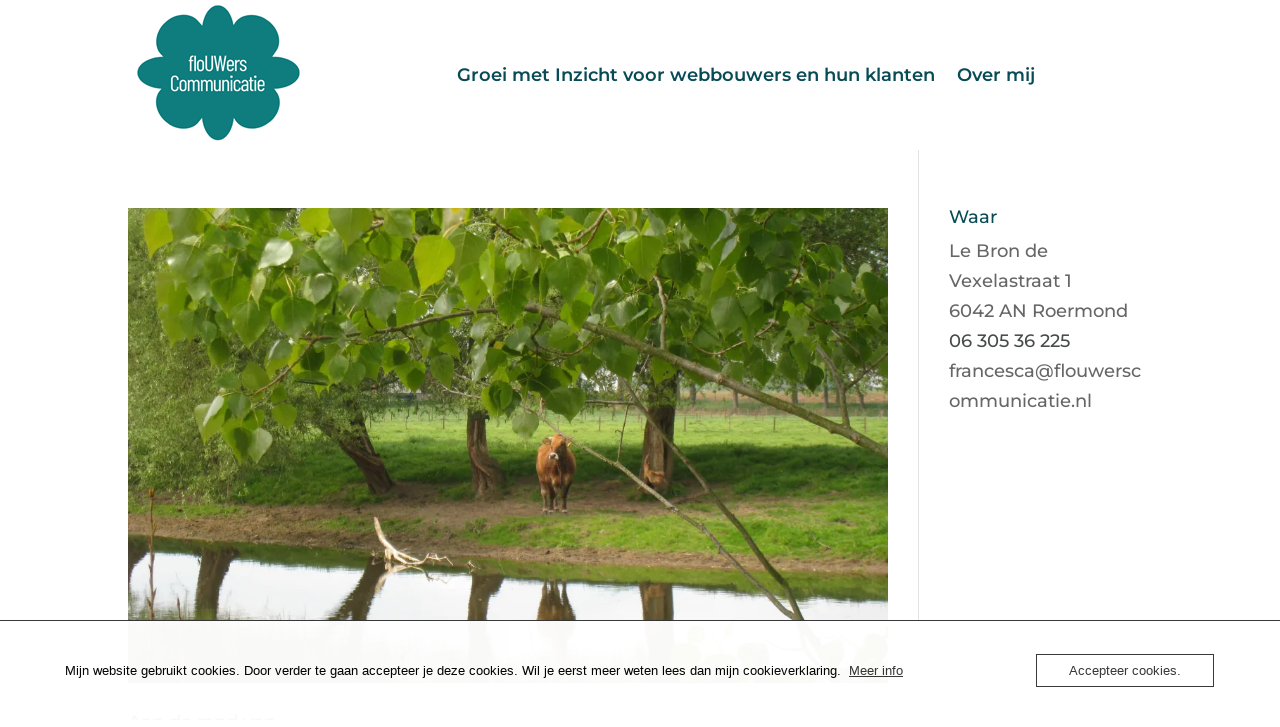

--- FILE ---
content_type: text/css
request_url: https://www.flouwerscommunicatie.nl/wp-content/et-cache/1414/et-core-unified-cpt-1414.min.css?ver=1765225500
body_size: 265
content:
.et_pb_section_0_tb_header.et_pb_section{background-color:#008080!important}.et_pb_fullwidth_menu_0_tb_header.et_pb_fullwidth_menu ul li a{font-weight:600;font-size:18px;color:#074B54!important}.et_pb_fullwidth_menu_0_tb_header.et_pb_fullwidth_menu{background-color:#ffffff}.et_pb_fullwidth_menu_0_tb_header.et_pb_fullwidth_menu ul li.current-menu-item a{color:#FF4000!important}.et_pb_fullwidth_menu_0_tb_header.et_pb_fullwidth_menu .nav li ul{background-color:RGBA(255,255,255,0)!important;border-color:#FF4000}.et_pb_fullwidth_menu_0_tb_header.et_pb_fullwidth_menu .et_mobile_menu{border-color:#FF4000}.et_pb_fullwidth_menu_0_tb_header.et_pb_fullwidth_menu .nav li ul.sub-menu a{color:#074B54!important}.et_pb_fullwidth_menu_0_tb_header.et_pb_fullwidth_menu .et_mobile_menu,.et_pb_fullwidth_menu_0_tb_header.et_pb_fullwidth_menu .et_mobile_menu ul{background-color:#074B54!important}.et_pb_fullwidth_menu_0_tb_header.et_pb_fullwidth_menu .et_mobile_menu a{color:#008080!important}.et_pb_fullwidth_menu_0_tb_header .et_pb_row>.et_pb_menu__logo-wrap,.et_pb_fullwidth_menu_0_tb_header .et_pb_menu__logo-slot{width:auto;max-width:100%}.et_pb_fullwidth_menu_0_tb_header .et_pb_row>.et_pb_menu__logo-wrap .et_pb_menu__logo img,.et_pb_fullwidth_menu_0_tb_header .et_pb_menu__logo-slot .et_pb_menu__logo-wrap img{height:auto;max-height:none}.et_pb_fullwidth_menu_0_tb_header .mobile_nav .mobile_menu_bar:before,.et_pb_fullwidth_menu_0_tb_header .et_pb_menu__icon.et_pb_menu__search-button,.et_pb_fullwidth_menu_0_tb_header .et_pb_menu__icon.et_pb_menu__close-search-button,.et_pb_fullwidth_menu_0_tb_header .et_pb_menu__icon.et_pb_menu__cart-button{color:#008080}

--- FILE ---
content_type: text/css
request_url: https://www.flouwerscommunicatie.nl/wp-content/et-cache/1414/et-core-unified-cpt-deferred-1414.min.css?ver=1765217576
body_size: 279
content:
.et-db #et-boc .et-l .et_pb_section_0_tb_header.et_pb_section{background-color:#008080!important}.et-db #et-boc .et-l .et_pb_fullwidth_menu_0_tb_header.et_pb_fullwidth_menu ul li a{font-weight:600;font-size:18px;color:#074B54!important}.et-db #et-boc .et-l .et_pb_fullwidth_menu_0_tb_header.et_pb_fullwidth_menu{background-color:#ffffff}.et-db #et-boc .et-l .et_pb_fullwidth_menu_0_tb_header.et_pb_fullwidth_menu ul li.current-menu-item a{color:#FF4000!important}.et-db #et-boc .et-l .et_pb_fullwidth_menu_0_tb_header.et_pb_fullwidth_menu .nav li ul{background-color:RGBA(255,255,255,0)!important;border-color:#FF4000}.et-db #et-boc .et-l .et_pb_fullwidth_menu_0_tb_header.et_pb_fullwidth_menu .et_mobile_menu{border-color:#FF4000}.et-db #et-boc .et-l .et_pb_fullwidth_menu_0_tb_header.et_pb_fullwidth_menu .nav li ul.sub-menu a{color:#074B54!important}.et-db #et-boc .et-l .et_pb_fullwidth_menu_0_tb_header.et_pb_fullwidth_menu .et_mobile_menu,.et-db #et-boc .et-l .et_pb_fullwidth_menu_0_tb_header.et_pb_fullwidth_menu .et_mobile_menu ul{background-color:#074B54!important}.et-db #et-boc .et-l .et_pb_fullwidth_menu_0_tb_header.et_pb_fullwidth_menu .et_mobile_menu a{color:#008080!important}.et-db #et-boc .et-l .et_pb_fullwidth_menu_0_tb_header .et_pb_row>.et_pb_menu__logo-wrap,.et-db #et-boc .et-l .et_pb_fullwidth_menu_0_tb_header .et_pb_menu__logo-slot{width:auto;max-width:100%}.et-db #et-boc .et-l .et_pb_fullwidth_menu_0_tb_header .et_pb_row>.et_pb_menu__logo-wrap .et_pb_menu__logo img,.et-db #et-boc .et-l .et_pb_fullwidth_menu_0_tb_header .et_pb_menu__logo-slot .et_pb_menu__logo-wrap img{height:auto;max-height:none}.et-db #et-boc .et-l .et_pb_fullwidth_menu_0_tb_header .mobile_nav .mobile_menu_bar:before,.et-db #et-boc .et-l .et_pb_fullwidth_menu_0_tb_header .et_pb_menu__icon.et_pb_menu__search-button,.et-db #et-boc .et-l .et_pb_fullwidth_menu_0_tb_header .et_pb_menu__icon.et_pb_menu__close-search-button,.et-db #et-boc .et-l .et_pb_fullwidth_menu_0_tb_header .et_pb_menu__icon.et_pb_menu__cart-button{color:#008080}